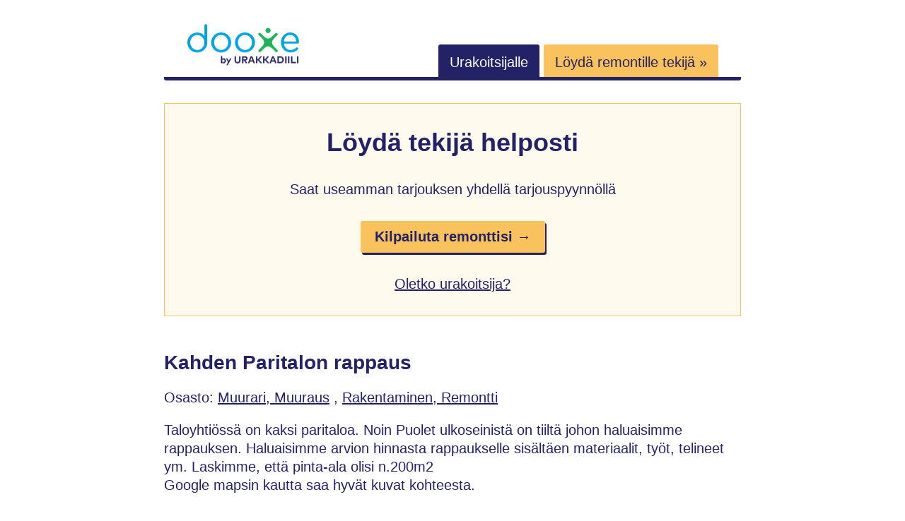

--- FILE ---
content_type: text/html; charset=utf-8
request_url: https://www.dooxe.fi/20572/kahden-paritalon-rappaus/
body_size: 3740
content:
<!doctype html><html lang=fi><meta charset=utf-8><meta http-equiv=x-ua-compatible content="ie=edge"><meta name=viewport content="width=device-width,initial-scale=1,shrink-to-fit=no"><title>Kahden Paritalon rappaus
</title><meta name=description content="Taloyhtiössä on kaksi paritaloa. Noin Puolet ulkoseinistä on tiiltä johon haluaisimme rappauksen. Haluaisimme arvion hinnasta rappaukselle sisältäen materiaalit, työt, telineet ym."><style>*,*::before,*::after{box-sizing:border-box}html{font-family:Arial,Helvetica,sans-serif;font-size:20px;line-height:1.25}body{-webkit-font-smoothing:antialiased;background:#fff;color:#242267;margin:0}html,body{height:100%}a,a:hover,a:active,a:visited{color:#242267}p{line-height:1.3}.button{background:#fac25c;border-radius:3px;box-shadow:2px 3px #242267;color:#242267;cursor:pointer;display:inline-block;font-weight:700;padding:.8em;width:fit-content;text-decoration:none}.button:hover,.button:focus{box-shadow:2px 3px #05a4e0}@media screen and (min-width:768px){.button{padding:.5em 1em}}.button:hover,.button:active,.button:visited{color:#242267}h1,h2,.h1,.h2{color:#242267;font-weight:700;margin:1em 0;display:block}h1,.h1{font-size:28px;margin:0 0 .7em}h2,.h2{font-size:26px;margin:64px 0 32px}header,footer,.container{margin:0 auto;padding:0 32px;max-width:100%;width:auto}@media screen and (min-width:768px){header,footer,.container{max-width:880px}}header>.container{align-items:center;border-bottom:5px solid #242267;border-bottom-left-radius:3px;border-bottom-right-radius:3px;display:flex;padding:32px 0 0;width:100%;flex-flow:row wrap}header>.container>*{flex:1 100%}@media screen and (min-width:768px){header>.container{align-items:flex-end;flex-wrap:nowrap;padding:32px 0 8px}}header>.container .logoWrapper{flex:1 0;margin-left:16px;margin-bottom:16px}@media screen and (min-width:768px){header>.container .logoWrapper{flex-basis:auto;margin:0 32px}}header>.container .logoWrapper .logo{width:160px;height:63px}header>.container .open-nav{flex:1 0;text-align:right;margin-right:16px}@media screen and (min-width:768px){header>.container .open-nav{display:none}}header>.container .nav{display:none;flex:1 100%}header>.container .nav.show-nav{display:flex;flex-wrap:wrap;flex-direction:column}@media screen and (min-width:768px){header>.container .nav.show-nav{margin:16px 0}}@media screen and (min-width:768px){header>.container .nav{display:inline;flex-basis:auto;text-align:end;margin:0 32px}}header>.container .nav .link{background:#242267;color:#fff;margin-bottom:1px;padding:.7em .8em .5em;text-decoration:none;border-top-left-radius:3px;border-top-right-radius:3px;order:1}@media screen and (min-width:768px){header>.container .nav .link{margin-bottom:0}}header>.container .nav .link.orange{background:#fac25c;color:#242267}@media screen and (max-width:768px){header>.container .nav .link.orange{order:0}}.hero{display:flex;flex-wrap:wrap;margin:32px 0;align-items:center;justify-content:center;padding:32px}.hero.yellow{background:#fff9ee;border:1px solid #fac25c}@media screen and (max-width:576px){.hero>.item,.hero .arrow{flex-basis:100%}}.hero .item{margin-bottom:48px;padding:0 8px;text-align:center}.hero .item:last-child{margin-bottom:0}@media screen and (min-width:576px){.hero .item{flex-basis:27%}}.hero .item.big{flex-basis:100%;max-width:100%}@media screen and (min-width:576px){.hero .item.big>.h1{font-size:36px}}.hero .item.big>*{margin-bottom:32px}.hero .item .icon{display:block;margin:0 auto 16px}.hero .arrow{text-align:center;width:50px}@media screen and (max-width:576px){.hero .arrow{margin-bottom:16px}}.hero .arrow>picture>img{width:29px;height:22px}.content{margin-top:48px;word-break:break-word}.wrapper{margin:64px 0}.wrapper.highlight{background:#fff9ee;padding:32px}.wrapper.highlight>:first-child{margin-top:0}@media screen and (min-width:768px){.wrapper.highlight{padding:48px}}.table{width:100%}.table .row{display:flex;flex-direction:column;padding:.5em 0}@media screen and (min-width:768px){.table .row{flex-direction:row;padding:.5em}}.table .row .label{flex-basis:100%}@media screen and (min-width:768px){.table .row .label{max-width:150px;text-align:right}}.table .row .value{font-weight:700;overflow-wrap:break-word}@media screen and (min-width:768px){.table .row .value{max-width:50%;margin-left:1em;max-width:none;flex-basis:auto}}.grid{display:grid;grid-template-columns:1fr;column-gap:32px;row-gap:32px;align-items:center;justify-items:center}.grid>svg{width:170px;height:37px}@media screen and (min-width:576px){.grid{grid-template-columns:1fr 1fr 1fr}}.grid .list-item{padding:8px 0;text-align:center}.request{display:flex;flex-direction:column;align-items:center;margin:48px 0 32px}.request>*{margin-bottom:16px}.request>*:last-child{margin-bottom:32px}@media screen and (min-width:768px){.request{flex-direction:row}.request>*{margin-bottom:0}.request>*:last-child{margin-bottom:0}}.request .item{flex:auto;width:100%}.request .imageWrapper{background:#fff;border:3px solid #eff2fe;border-radius:5px;overflow:hidden;min-width:106px;max-width:106px;height:77px;display:flex;align-items:center;justify-content:center}@media screen and (min-width:768px){.request .imageWrapper{margin-right:32px}}.request .titleWrapper{flex:auto}@media screen and (min-width:768px){.request .titleWrapper{margin-right:16px;text-align:left}}.request .titleWrapper .title{font-weight:700;word-break:break-all}.request .highlightWrapper{color:#242267;border-radius:5px;width:100%}@media screen and (min-width:768px){.request .highlightWrapper{min-width:170px;max-width:170px;text-align:center}}.request .highlightWrapper .price{display:block;font-size:22px;font-weight:700;color:#242267;margin-bottom:4px}.request .starsWrapper{margin:8px 0 16px}.request .starsWrapper .ionicon{width:15px;height:15px}.request .messageWrapper{flex-basis:100%;word-break:break-all}footer>.container{border-top:1px solid #e5e5e5;margin:64px auto;padding:48px 0 64px;text-align:center}footer .nav{margin-bottom:32px}footer .nav a{color:#595959;font-size:18px;margin-right:16px;margin-bottom:16px;display:block}@media screen and (min-width:768px){footer .nav a{display:inline;margin-bottom:0}}.pagination{display:flex;flex-direction:row;align-items:center;justify-content:space-evenly;list-style:none;margin:64px 0 0;padding:0}.pagination li>a{color:#242267}.pagination li.active>a{color:#242267;font-weight:700;padding:12px 16px;background:#fac25c;text-decoration:none}.images img{border-radius:3px}.selectedOffer{display:inline-block;margin-top:12px;padding:6px 12px;background:#fac25c;border-radius:5px;font-weight:700}@media screen and (min-width:768px){.selectedOffer{margin-left:16px;margin-top:0}}</style><link rel=canonical href=https://www.dooxe.fi/20572/kahden-paritalon-rappaus/><script async src="https://www.googletagmanager.com/gtag/js?id=G-R48MPFBM3Q"></script><script>var doNotTrack=!1;if(!doNotTrack){window.dataLayer=window.dataLayer||[];function gtag(){dataLayer.push(arguments)}gtag("js",new Date),gtag("config","G-R48MPFBM3Q",{anonymize_ip:!1})}</script><body><header><div class=container><div class=logoWrapper><a href=/ title=Dooxe><img src=/logo-dooxe-by-urakkadiili.svg loading=eager alt="Dooxe by UrakkaDiili" class=logo></a></div><div class=open-nav><svg viewBox="0 0 100 80" width="20" height="20"><rect width="100" height="10" rx="3"/><rect y="30" width="100" height="10" rx="3"/><rect y="60" width="100" height="10" rx="3"/></svg></div><nav class="nav main-menu" id=main-menu><a href=/info/tyontekija/ class=link>Urakoitsijalle</a>
<a href="https://app.urakkadiili.fi/tarjouspyynnot/uusi?utm_source=dooxe&utm_medium=banner&utm_campaign=header" class="link orange" rel=nofollow>Löydä remontille tekijä »</a></nav></div></header><div class=container><div class="hero yellow"><div class="item big"><span class=h1>Löydä tekijä helposti</span><div>Saat useamman tarjouksen yhdellä tarjouspyynnöllä</div><a href="https://app.urakkadiili.fi/tarjouspyynnot/uusi?utm_source=dooxe&amp;utm_medium=banner&amp;utm_campaign=hero" class=button rel=nofollow>Kilpailuta remonttisi →</a><br><a href=/info/tyontekija/>Oletko urakoitsija?</a></div></div></div><div class=container><main class=content><h1>Kahden Paritalon rappaus</h1><div>Osasto:
<a href=https://www.dooxe.fi/categories/muurari-muuraus/>Muurari, Muuraus</a>
,
<a href=https://www.dooxe.fi/categories/rakentaminen-remontti/>Rakentaminen, Remontti</a></div><p>Taloyhtiössä on kaksi paritaloa. Noin Puolet ulkoseinistä on tiiltä johon haluaisimme rappauksen. Haluaisimme arvion hinnasta rappaukselle sisältäen materiaalit, työt, telineet ym. Laskimme, että pinta-ala olisi n.200m2<br>Google mapsin kautta saa hyvät kuvat kohteesta.</p><h2>Yhteenveto (työn numero: 20572)</h2><div class=table><div class=row><div class=label>Käyttäjä</div><div class=value>Rebu</div></div><div class=row><div class=label>Kustannusarvio</div><div class=value><span class=price>0,00 €</span></div></div><div class=row><div class=label>Alin tarjous</div><div class=value><span class=price>1,00 €</span></div></div><div class=row><div class=label>Sulkeutunut</div><div class=value>4.7.2020 16:21</div></div><div class=row><div class=label>Paikkakunta</div><div class=value>20610 Turku</div></div><div class=row><div class=label>Toteutus</div><div class=value>1.6.2020</div></div><div class=row><div class=label>Toivottu valmistuminen</div><div class=value>1.10.2020</div></div><div class=row><div class=label>Materiaalit</div><div class=value>Täytyy olla osa tarjousta</div></div><div class=row><div class=label>Maksu</div><div class=value>Sopimuksen mukaan</div></div><div class=row><div class=label>Ilmoitettu</div><div class=value>5.5.2020 16:21</div></div></div><div class=container><div class="hero yellow"><div class="item big"><span class=h1>Löydä tekijä helposti</span><div>Saat useamman tarjouksen yhdellä tarjouspyynnöllä</div><a href="https://app.urakkadiili.fi/tarjouspyynnot/uusi?utm_source=dooxe&amp;utm_medium=banner&amp;utm_campaign=hero" class=button rel=nofollow>Kilpailuta remonttisi →</a><br><a href=/info/tyontekija/>Oletko urakoitsija?</a></div></div></div><h2>Tarjoukset</h2><div class=request><div class=item><div class=titleWrapper><a href=/user/20078/pikosaneeraus/>PIKOSaneeraus</a><div class=starsWrapper><svg xmlns="http://www.w3.org/2000/svg" class="ionicon" viewBox="0 0 512 512"><path d="M394 480a16 16 0 01-9.39-3L256 383.76 127.39 477a16 16 0 01-24.55-18.08L153 310.35 23 221.2a16 16 0 019-29.2h160.38l48.4-148.95a16 16 0 0130.44.0l48.4 149H480a16 16 0 019.05 29.2L359 310.35l50.13 148.53A16 16 0 01394 480z"/></svg>
<svg xmlns="http://www.w3.org/2000/svg" class="ionicon" viewBox="0 0 512 512"><path d="M394 480a16 16 0 01-9.39-3L256 383.76 127.39 477a16 16 0 01-24.55-18.08L153 310.35 23 221.2a16 16 0 019-29.2h160.38l48.4-148.95a16 16 0 0130.44.0l48.4 149H480a16 16 0 019.05 29.2L359 310.35l50.13 148.53A16 16 0 01394 480z"/></svg>
<svg xmlns="http://www.w3.org/2000/svg" class="ionicon" viewBox="0 0 512 512"><path d="M394 480a16 16 0 01-9.39-3L256 383.76 127.39 477a16 16 0 01-24.55-18.08L153 310.35 23 221.2a16 16 0 019-29.2h160.38l48.4-148.95a16 16 0 0130.44.0l48.4 149H480a16 16 0 019.05 29.2L359 310.35l50.13 148.53A16 16 0 01394 480z"/></svg>
<svg xmlns="http://www.w3.org/2000/svg" class="ionicon" viewBox="0 0 512 512"><path d="M394 480a16 16 0 01-9.39-3L256 383.76 127.39 477a16 16 0 01-24.55-18.08L153 310.35 23 221.2a16 16 0 019-29.2h160.38l48.4-148.95a16 16 0 0130.44.0l48.4 149H480a16 16 0 019.05 29.2L359 310.35l50.13 148.53A16 16 0 01394 480z"/></svg>
<svg xmlns="http://www.w3.org/2000/svg" class="ionicon" viewBox="0 0 512 512"><path d="M394 480a16 16 0 01-9.39-3L256 383.76 127.39 477a16 16 0 01-24.55-18.08L153 310.35 23 221.2a16 16 0 019-29.2h160.38l48.4-148.95a16 16 0 0130.44.0l48.4 149H480a16 16 0 019.05 29.2L359 310.35l50.13 148.53A16 16 0 01394 480z"/></svg>
(1)</div></div><div class=messageWrapper>Nimellinen vatarjous Yhteydenotto/Katselmus.Suomalaisella ammattitaidolla/Työvoimalla.<br>Kotitalous vähennyskelpoinen.<br>Piko Saneeraus Oy<br>puh.041 319 8382<br>email.pikosaneeraus@gmail.com<br>Kotisivut: https://pikosaneerausoy.fi</div></div><div class=highlightWrapper><span class=price>1,00 €</span> 12.5.2020</div><div class=spacer></div></div><div class=request><div class=item><div class=titleWrapper><a href=/user/15836/scandirax/>scandirax</a><div class=starsWrapper><svg xmlns="http://www.w3.org/2000/svg" class="ionicon" viewBox="0 0 512 512"><path d="M394 480a16 16 0 01-9.39-3L256 383.76 127.39 477a16 16 0 01-24.55-18.08L153 310.35 23 221.2a16 16 0 019-29.2h160.38l48.4-148.95a16 16 0 0130.44.0l48.4 149H480a16 16 0 019.05 29.2L359 310.35l50.13 148.53A16 16 0 01394 480z"/></svg>
<svg xmlns="http://www.w3.org/2000/svg" class="ionicon" viewBox="0 0 512 512"><path d="M394 480a16 16 0 01-9.39-3L256 383.76 127.39 477a16 16 0 01-24.55-18.08L153 310.35 23 221.2a16 16 0 019-29.2h160.38l48.4-148.95a16 16 0 0130.44.0l48.4 149H480a16 16 0 019.05 29.2L359 310.35l50.13 148.53A16 16 0 01394 480z"/></svg>
<svg xmlns="http://www.w3.org/2000/svg" class="ionicon" viewBox="0 0 512 512"><path d="M394 480a16 16 0 01-9.39-3L256 383.76 127.39 477a16 16 0 01-24.55-18.08L153 310.35 23 221.2a16 16 0 019-29.2h160.38l48.4-148.95a16 16 0 0130.44.0l48.4 149H480a16 16 0 019.05 29.2L359 310.35l50.13 148.53A16 16 0 01394 480z"/></svg>
<svg xmlns="http://www.w3.org/2000/svg" class="ionicon" viewBox="0 0 512 512"><path d="M394 480a16 16 0 01-9.39-3L256 383.76 127.39 477a16 16 0 01-24.55-18.08L153 310.35 23 221.2a16 16 0 019-29.2h160.38l48.4-148.95a16 16 0 0130.44.0l48.4 149H480a16 16 0 019.05 29.2L359 310.35l50.13 148.53A16 16 0 01394 480z"/></svg>
<svg xmlns="http://www.w3.org/2000/svg" class="ionicon" viewBox="0 0 512 512"><path d="M394 480a16 16 0 01-9.39-3L256 383.76 127.39 477a16 16 0 01-24.55-18.08L153 310.35 23 221.2a16 16 0 019-29.2h160.38l48.4-148.95a16 16 0 0130.44.0l48.4 149H480a16 16 0 019.05 29.2L359 310.35l50.13 148.53A16 16 0 01394 480z"/></svg>
(2)</div></div><div class=messageWrapper>15000€. alv 0%. kaikki hinnassa. kolmikerrosrappaus weber tuotteilla. kuvia ja suosituksia saa</div></div><div class=highlightWrapper><span class=price>15 000,00 €</span> 28.5.2020</div><div class=spacer></div></div><div class=request><div class=item><div class=titleWrapper><a href=/user/21176/maxcap/>Maxcap</a><div class=starsWrapper><svg xmlns="http://www.w3.org/2000/svg" class="ionicon" viewBox="0 0 512 512"><path d="M480 208H308L256 48l-52 160H32l140 96-54 160 138-1e2 138 1e2-54-160z" fill="none" stroke="currentcolor" stroke-linejoin="round" stroke-width="32"/></svg>
<svg xmlns="http://www.w3.org/2000/svg" class="ionicon" viewBox="0 0 512 512"><path d="M480 208H308L256 48l-52 160H32l140 96-54 160 138-1e2 138 1e2-54-160z" fill="none" stroke="currentcolor" stroke-linejoin="round" stroke-width="32"/></svg>
<svg xmlns="http://www.w3.org/2000/svg" class="ionicon" viewBox="0 0 512 512"><path d="M480 208H308L256 48l-52 160H32l140 96-54 160 138-1e2 138 1e2-54-160z" fill="none" stroke="currentcolor" stroke-linejoin="round" stroke-width="32"/></svg>
<svg xmlns="http://www.w3.org/2000/svg" class="ionicon" viewBox="0 0 512 512"><path d="M480 208H308L256 48l-52 160H32l140 96-54 160 138-1e2 138 1e2-54-160z" fill="none" stroke="currentcolor" stroke-linejoin="round" stroke-width="32"/></svg>
<svg xmlns="http://www.w3.org/2000/svg" class="ionicon" viewBox="0 0 512 512"><path d="M480 208H308L256 48l-52 160H32l140 96-54 160 138-1e2 138 1e2-54-160z" fill="none" stroke="currentcolor" stroke-linejoin="round" stroke-width="32"/></svg>
(0)</div></div><div class=messageWrapper><p>m2 hinta + alv24.</p><p>Toteutus elokuun aikana valmis.</p></div></div><div class=highlightWrapper><span class=price>52,00 €</span> 30.6.2020</div><div class=spacer></div></div></main></div><footer><div class=container><div class=nav><a href=/info/tietoa-dooxesta>Tietoa Dooxesta</a>
<a href=/requests/>Tarjouspyynnöt</a>
<a href=/user/>Palveluntarjoajat</a>
<a href=/info/kayttoehdot/>Käyttöehdot</a>
<a href=/info/privacy-policy/>Privacy Policy</a></div><div>Copyright &copy; 2021-2025 Devea Oy</div></div></footer><script>var nav=document.querySelector(".nav"),showNav=document.querySelector(".open-nav");showNav.addEventListener("click",toggleHamburger);function toggleHamburger(){nav.classList.toggle("show-nav")}</script></body></html>